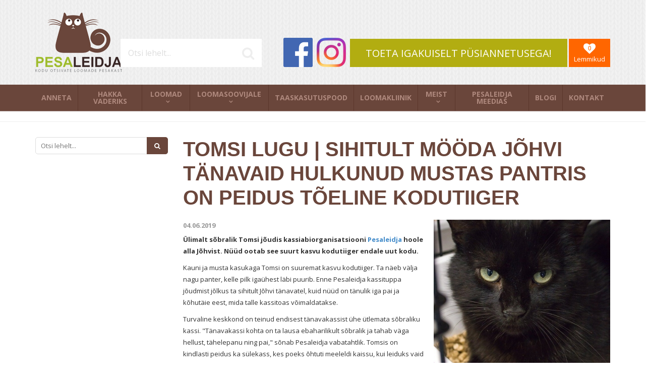

--- FILE ---
content_type: text/html; charset=UTF-8
request_url: https://www.pesaleidja.ee/uudised/tomsi-lugu-sihitult-mooda-johvi-tanavaid-hulkunud-mustas-pantris-on-peidus-toeline-kodutiiger/id/190
body_size: 6951
content:
<!DOCTYPE html>
<html lang="et" xml:lang="et" xmlns="http://www.w3.org/1999/xhtml">

<head>	
	
    <!-- Google tag (gtag.js) -->
    <script async src="https://www.googletagmanager.com/gtag/js?id=G-VHZX8GLR8S"></script>
    <script>
      window.dataLayer = window.dataLayer || [];
      function gtag(){dataLayer.push(arguments);}
      gtag('js', new Date());
    
      gtag('config', 'G-VHZX8GLR8S');
    </script>
    
    <meta charset="UTF-8" />
	<meta name="viewport" content="width=device-width, initial-scale=1, maximum-scale=1" />
	<meta name="google-site-verification" content="7sjLXDzjt7NHNE7JFUO3kwSuuQ4NXD7i2yPY5sm1-H4" />
			
  	<title>Tomsi lugu | sihitult mööda Jõhvi tänavaid hulkunud mustas pantris on peidus tõeline kodutiiger - Pesaleidja MTÜ</title>
		
	
	<script type="text/javascript">
		var WWW_URL = 'https://www.pesaleidja.ee/';
		var REL_WWW_URL = '/';
	</script>
	
	<link rel="stylesheet" href="//ajax.googleapis.com/ajax/libs/jqueryui/1.9.2/themes/south-street/jquery-ui.css">
<link rel="stylesheet" href="//fonts.googleapis.com/css?family=Open+Sans:400,600,700,300|Lato:300,400,700">
<link rel="stylesheet" href="//maxcdn.bootstrapcdn.com/font-awesome/4.3.0/css/font-awesome.min.css">
<link rel="stylesheet" href="/manager/css/lytebox.css?t=1516898331">
<link rel="stylesheet" href="/assets/touchbox/css/touchbox.css?t=1516925402">
<link rel="stylesheet" href="/assets/bootstrap/css/bootstrap.min.css?t=1516925354">
<link rel="stylesheet" href="/css/messages.css?t=1516924940">
<link rel="stylesheet" href="/css/menu.css?t=1516924939">
<link rel="stylesheet" href="/template/css/style.css?t=1729530767">
<link rel="stylesheet" href="/template/css/responsive.css?t=1675800595">
<link rel="stylesheet" href="/css/news.css?t=1516924940">
<link rel="stylesheet" href="/css/content.blocks.css?t=1516924937">
<script src="/js/es6-shim.min.js?t=1516898406"></script>
<script src="//ajax.googleapis.com/ajax/libs/jquery/1.11.2/jquery.min.js"></script>
<script src="//ajax.googleapis.com/ajax/libs/jqueryui/1.9.2/jquery-ui.min.js"></script>
<script src="/manager/js/lytebox.js?t=1516898367"></script>
<script src="/js/translator.js?t=1516898414"></script>
<script src="/js/lazyload.js?t=1571952963"></script>
<script src="/js/menu.js?t=1516898412"></script>
<script src="/js/general.js?t=1516898408"></script>
<script src="/assets/touchbox/js/touchbox.js?t=1632168539"></script>
<script src="/assets/bootstrap/js/bootstrap.min.js?t=1516925360"></script>

	<!-- Facebook Pixel Code -->
    <script>!function(f,b,e,v,n,t,s){if(f.fbq)return;n=f.fbq=function(){n.callMethod?n.callMethod.apply(n,arguments):n.queue.push(arguments)};if(!f._fbq)f._fbq=n;n.push=n;n.loaded=!0;n.version='2.0';n.queue=[];t=b.createElement(e);t.async=!0;t.src=v;s=b.getElementsByTagName(e)[0];s.parentNode.insertBefore(t,s)}(window,document,'script','https://connect.facebook.net/en_US/fbevents.js');fbq('init', '675896622922043'); fbq('track', 'PageView');</script><noscript><img height="1" width="1" src="https://www.facebook.com/tr?id=675896622922043&ev=PageView&noscript=1"/></noscript>
    <!-- End Facebook Pixel Code -->
    
 </head>


<body id="page-uudised" class="sidebar_off">


<div id="page">
		<div id="header" class="visible-md visible-lg">		
		<div class="container">
			
			<a class="logo" href="/"></a>
			
						
			<div class="group-2">
			
				<form method="post" action="" onsubmit="return submitSearch(this);" class="search_form">
	
	<div class="search-box">
							
		<input type="text" name="search" class="search" placeholder="Otsi lehelt..." value="" maxlength="40" />
		
		<button class="searchsubmit">
			<i class="fa fa-search"></i>
		</button>
		
	</div>
	
</form>				
				<div class="social">
	<a class="social-icon facebook" href="https://www.facebook.com/pesaleidja" target="_blank"></a>
	<a class="social-icon instagram" href="https://www.instagram.com/pesaleidja/" target="_blank"></a>
</div>				
				<a href="/anneta" class="donate btn btn-success">TOETA IGAKUISELT PÜSIANNETUSEGA!</a>
			
				<a class="favorites" href="/loomad/mode/favorites">
					<i class="fa fa-heart"><span class="fav-count">0</span></i>
					<span>Lemmikud</span>
				</a>
				
			</div>			
			
		</div>	
	</div> 
			
		<div id="responsive-header" class="hidden-md hidden-lg">
		<div class="container">
			<a class="logo" href="/"></a>
            
            <div class="row">
                <div class="col-md-12">
                    <div class="social">
	<a class="social-icon facebook" href="https://www.facebook.com/pesaleidja" target="_blank"></a>
	<a class="social-icon instagram" href="https://www.instagram.com/pesaleidja/" target="_blank"></a>
</div>                </div>
            </div>
		</div>
	</div>
		
		
		
	
		<div id="nav">
		<div class="container">
			
	<div class="clearfix"></div>
	<div 
		id="menu" 
		class="menu-container normal  "
		data-title="Menüü"
		data-breakpoint="992"
		data-vertical="0"
		data-drop="1"
		data-menuline="0"
		>
    
        
	<div class="menu-line" style="display: none;"></div>	
	
    <div class="menu-bar" style="display: none;">
		
        									<a href="/cart" class="cart-button">
				<span>0</span>
				<i class="fa fa-shopping-cart"></i>
			</a>
				
		<a href="javascript:void(0);" class="menu-button">
			<span>Menüü</span>
			<i class="fa fa-navicon"></i>
		</a>
		
	</div>	
	
		

	<ul class="level-1 " style="display: none;">
		
				
			
			<li class=" ">
				
				<div class="item"> 
					<a href="/manager/../anneta/" >Anneta</a>
				</div>
				
								
			</li>
			
				
			
			<li class=" ">
				
				<div class="item"> 
					<a href="/manager/../hakka-vaderiks/" >Hakka vaderiks</a>
				</div>
				
								
			</li>
			
				
			
			<li class=" ">
				
				<div class="item"> 
					<a href="/manager/../loomad/" >Loomad</a>
				</div>
				
				

	<ul class="level-2 " style="">
		
				
			
			<li class=" ">
				
				<div class="item"> 
					<a href="/manager/../loomad/praegu-otsivad-kodu/" >Praegu otsivad kodu</a>
				</div>
				
				

	<ul class="level-3 " style="">
		
				
			
			<li class=" ">
				
				<div class="item"> 
					<a href="/manager/../loomad/vajavad-kiiresti-hoiu-voi-pariskodu/" >Vajavad kiiresti hoiu- või päriskodu</a>
				</div>
				
								
			</li>
			
				
			
			<li class=" ">
				
				<div class="item"> 
					<a href="/manager/../loomad/pesaleidja-kassitoas/" >Pesaleidja kassitoas</a>
				</div>
				
								
			</li>
			
				
			
			<li class=" ">
				
				<div class="item"> 
					<a href="/manager/../loomad/pesaleidja-hoiukodudes/" >Pesaleidja hoiukodudes</a>
				</div>
				
								
			</li>
			
				
	</ul>

				
			</li>
			
				
			
			<li class=" ">
				
				<div class="item"> 
					<a href="/manager/../loomad/eraisikute-kuulutused/" >Eraisikute kuulutused</a>
				</div>
				
								
			</li>
			
				
			
			<li class=" ">
				
				<div class="item"> 
					<a href="/manager/../loomad/kodu-leidnud-loomad/" >Kodu leidnud loomad</a>
				</div>
				
								
			</li>
			
				
			
			<li class=" ">
				
				<div class="item"> 
					<a href="/manager/../loomad/kadunud-loomad/" >Kadunud loomad</a>
				</div>
				
								
			</li>
			
				
	</ul>

				
			</li>
			
				
			
			<li class=" ">
				
				<div class="item"> 
					<a href="/manager/../looma-votmise-tingimused/" >Loomasoovijale</a>
				</div>
				
				

	<ul class="level-2 " style="">
		
				
			
			<li class=" ">
				
				<div class="item"> 
					<a href="/manager/../looma-votmise-tingimused/" >Loomasoovija küsimustik ja tingimused</a>
				</div>
				
								
			</li>
			
				
	</ul>

				
			</li>
			
				
			
			<li class=" ">
				
				<div class="item"> 
					<a href="/manager/../taaskasutuspood/" >Taaskasutuspood</a>
				</div>
				
								
			</li>
			
				
			
			<li class=" ">
				
				<div class="item"> 
					<a href="/manager/../loomakliinik/" >Loomakliinik</a>
				</div>
				
								
			</li>
			
				
			
			<li class=" ">
				
				<div class="item"> 
					<a href="/manager/../meist/" >Meist</a>
				</div>
				
				

	<ul class="level-2 " style="">
		
				
			
			<li class=" ">
				
				<div class="item"> 
					<a href="/manager/../meist/" >Meist</a>
				</div>
				
								
			</li>
			
				
			
			<li class=" ">
				
				<div class="item"> 
					<a href="/manager/../annetuskastide-asukohad/" >Annetuskastide asukohad</a>
				</div>
				
								
			</li>
			
				
			
			<li class=" ">
				
				<div class="item"> 
					<a href="/manager/../meie-ajalugu/" >Meie ajalugu</a>
				</div>
				
								
			</li>
			
				
			
			<li class=" ">
				
				<div class="item"> 
					<a href="/manager/../hakka-vabatahtlikuks/" >Hakka vabatahtlikuks</a>
				</div>
				
								
			</li>
			
				
			
			<li class=" ">
				
				<div class="item"> 
					<a href="/manager/../pesaleidja-hoiukodud/" >Hakka hoiukoduks</a>
				</div>
				
								
			</li>
			
				
			
			<li class=" ">
				
				<div class="item"> 
					<a href="/manager/../pesaleidja-raamatusobrad/" >Pesaleidja raamatusõbrad</a>
				</div>
				
								
			</li>
			
				
			
			<li class=" ">
				
				<div class="item"> 
					<a href="/manager/../privaatsuspoliitika/" >Privaatsuspoliitika</a>
				</div>
				
								
			</li>
			
				
	</ul>

				
			</li>
			
				
			
			<li class=" ">
				
				<div class="item"> 
					<a href="/manager/../uudised/" >Pesaleidja meedias</a>
				</div>
				
								
			</li>
			
				
			
			<li class=" ">
				
				<div class="item"> 
					<a href="http://pesaleidja.blogspot.com.ee" >Blogi</a>
				</div>
				
								
			</li>
			
				
			
			<li class=" ">
				
				<div class="item"> 
					<a href="/manager/../kontakt/" >Kontakt</a>
				</div>
				
								
			</li>
			
				
	</ul>

	</div>
	<div class="clearfix"></div>
		</div>
	</div>
	
	<div id="cart-widget-container" style="display: block;">
		<div class="container">
			<div id="cart-widget">
							</div>
		</div>
	</div>
		
		
	<div id="responsive-search" class="hidden-md hidden-lg">
		<div class="container">
			<form method="post" action="" onsubmit="return submitSearch(this);" class="search_form">
	
	<div class="search-box">
							
		<input type="text" name="search" class="search" placeholder="Otsi lehelt..." value="" maxlength="40" />
		
		<button class="searchsubmit">
			<i class="fa fa-search"></i>
		</button>
		
	</div>
	
</form>		</div>
	</div>
	
		
	
		<div id="main">		
		
		<div class="container">
	
	<div class="row">
		
        <div class="col-md-3">
			<div id="sidebar" class="sidebar">

	<div class="visible-md visible-lg">
		<form method="post" action="" onsubmit="return submitSearch(this);" class="search_form">
	
	<div class="search-box">
							
		<input type="text" name="search" class="search" placeholder="Otsi lehelt..." value="" maxlength="40" />
		
		<button class="searchsubmit">
			<i class="fa fa-search"></i>
		</button>
		
	</div>
	
</form>
			</div>
					
	    
    
</div>		</div>
        
		<div class="col-md-9">
			<div id="content-area" class="content-area">
	
	<div id="content">
	
		<h1 id="content-title">Tomsi lugu | sihitult mööda Jõhvi tänavaid hulkunud mustas pantris on peidus tõeline kodutiiger</h1>
	
            
        <div class="wrap"><div class="page-content" ></div>
<div class="module-content" ><div id="news-details">			

	<div class="image"><a href="https://www.pesaleidja.ee/files/news/large/large_tomsi.jpg" target="_blank" rel="lytebox" title="Tomsi lugu | sihitult mööda Jõhvi tänavaid hulkunud mustas pantris on peidus tõeline kodutiiger" ><img src="https://www.pesaleidja.ee/files/news/medium/medium_tomsi.jpg" alt="Tomsi lugu | sihitult mööda Jõhvi tänavaid hulkunud mustas pantris on peidus tõeline kodutiiger" border="0" title=""  /></a></div>
	<span class="date">
		04.06.2019	</span>

	<div class="news-content">
		<p><strong>&Uuml;limalt s&otilde;bralik Tomsi j&otilde;udis kassiabiorganisatsiooni&nbsp;<a href="http://www.delfi.ee/teemalehed/pesaleidja" target="_blank" title="Pesaleidja">Pesaleidja</a>&nbsp;hoole alla J&otilde;hvist. N&uuml;&uuml;d ootab see suurt kasvu kodutiiger endale uut kodu.</strong></p>

<p>Kauni ja musta kasukaga Tomsi on suuremat kasvu kodutiiger. Ta n&auml;eb v&auml;lja nagu panter, kelle pilk iga&uuml;hest l&auml;bi puurib. Enne Pesaleidja kassituppa j&otilde;udmist j&otilde;lkus ta sihitult J&otilde;hvi t&auml;navatel, kuid n&uuml;&uuml;d on t&auml;nulik iga pai ja k&otilde;hut&auml;ie eest, mida talle kassitoas v&otilde;imaldatakse.</p>

<p>Turvaline keskkond on teinud endisest t&auml;navakassist &uuml;he &uuml;tlemata s&otilde;braliku kassi. &quot;T&auml;navakassi kohta on ta lausa ebaharilikult s&otilde;bralik ja tahab v&auml;ga hellust, t&auml;helepanu ning pai,&quot; s&otilde;nab Pesaleidja vabatahtlik. Tomsis on kindlasti peidus ka s&uuml;lekass, kes poeks &otilde;htuti meeleldi kaissu, kui leiduks vaid inimene, kes talle seda v&otilde;imaldaks.</p>

<p>Kahjuks elab Tomsi hetkel Pesaleidja suures kassitoas. Seal ei saa ta nii palju t&auml;helepanu ja hellust, kui ta vajab, mist&otilde;ttu on vabatahtlikud mures ja loodavad kassih&auml;rrale kiiremas korras uue kodu leida. Tomsi otsib p&auml;ris oma inimest, kes teda kunagi enam ei h&uuml;lga!</p>

<p>Praegu aga on Tomsi h&auml;das ka nohuga. Pesaleidja vabatahtlikud ravivad seda, kuid kardavad, et stressi ja ebapiisava l&auml;heduse t&otilde;ttu on see muutumas krooniliseks ja ainus ravi oleks stressivaba elu p&auml;ris oma kodus. Kuid kus see kodu on?</p>

<p>Tomsi on kastreeritud ja kiibistatud ning saab varsti ka vaktsineeritud, kui tervis seda lubab. Kui sina saad Tomsit aidata, siis t&auml;ida kodusoovija ankeet&nbsp;<a href="https://www.pesaleidja.ee/loomasoovija-kusimustik/?animal_id=22272811" target="_blank">SIIN</a>&nbsp;v&otilde;i jaga kiisu muret ka oma s&otilde;braga.</p>

<p>Aitame Tomsi &uuml;heskoos koju!</p>
	</div>				
</div><!-- /#news-details --></div>
</div>
        
        
    </div>
    
</div>		</div>			
		
	</div>
	
</div>		
				
		<div class="container">
			
						
		</div>
		
	</div>
	
</div><!-- /#page -->

<div id="footer">		
	<div class="container">
		
				
        <div class="row">
			<div class="col-md-4">
				<h3 class="block-title">Annetusinfo</h3>
				<p><strong>SELLEKS, ET P&Auml;&Auml;STA ROHKEM&nbsp;KODUTUID&nbsp;LOOMI, ON MEIL TARVIS SINU ABI.</strong></p>

<p>Pesaleidja&nbsp;on&nbsp;ainus&nbsp;loomade&nbsp;varjupaik Eestis,&nbsp;mis on iga-aastaselt&nbsp;s&otilde;ltumatu&nbsp;revidendi poolt&nbsp;kontrollitud. Selle tulemusena saavad annetajad&nbsp;olla kindlad, et&nbsp;raha&nbsp;kasutatakse vaid selleks etten&auml;htud viisil,&nbsp;p&otilde;hikirjaj&auml;rgselt ja 100%-liselt kodutute loomade abistamiseks&nbsp;</p>

<p>Pesale<span open="">idja MT&Uuml;-l</span><span open="">e annetades saavad eraisikud tuludeklaratsiooni esitades tulumaksu tagasi. Ettev&otilde;tted saavad meile annetada tulumaksuvabalt.</span></p>

<p>P&uuml;siannetuse v&otilde;i &uuml;hekordse annetuse saad teha kodulehel olevate pangalinkide abil&nbsp;<a href="https://www.pesaleidja.ee/anneta/" target="_blank">https://www.pesaleidja.ee/anneta/</a>.</p>

<p>&Uuml;hekordset annetust saad teha helistades Pesaleidja MT&Uuml; annetustelefonile:</p>

<p><a href="tel:900 0950">900 0950</a>&nbsp;- k&otilde;ne hind 50 &euro;<br />
<a href="tel:900 0915">900 9025</a>&nbsp;- k&otilde;ne hind 25 &euro;<br />
<a href="tel:900 0915">900 0915</a>&nbsp;- k&otilde;ne hind 15 &euro;<br />
<a href="tel:900 0905">900 0905</a>&nbsp;- k&otilde;ne hind 5 &euro;</p>

<p>NB! Palun kuula &auml;ra kogu tervitustekst, muidu annetust ei toimu!</p>

<p>P&uuml;siannetuse v&otilde;i &uuml;hekordse annetuse saad teha Pesaleidja MT&Uuml; kontodele:</p>

<p>EE647700771001866844 LHV Pank<br />
EE102200221063071211 Swedbank<br />
EE941010220247756220 SEB Pank<br />
EE404204278613732108 Coop Pank<br />
EE351700017003105966 Luminor Bank<br />
<br />
Vaderite jaoks on meil eraldi Pesaleidja MT&Uuml; kontod:<br />
EE807700771004151682&nbsp;LHV Pank<br />
EE482200221070626536&nbsp;Swedbank<br />
EE171010220284164228&nbsp;SEB Pank</p>

<p>Pesaleidja MT&Uuml; &uuml;hekordseid makseid vahendab Maksekeskus AS.</p>

<p>P&uuml;siannetus l&auml;bi mTasku:</p>

<p><img alt="" src="/files/filemanager/images/mtasku_logo_icon_no%2520background.png" style="width: 60px; height: 60px;" />&nbsp; &nbsp;<img alt="" src="/files/filemanager/images/Pesaleidja_CHARITY_Pesaleidja_charity.svg" style="width: 60px; height: 60px;" /></p>

<p>&Uuml;hekordne annetus l&auml;bi mTasku:</p>

<p><img alt="" src="/files/filemanager/images/mtasku_logo_icon_no%2520background.png" style="width: 60px; height: 60px;" />&nbsp; &nbsp;<img alt="" src="/files/filemanager/images/Pesaleidja_CHARITY_Pesaleidja_info.svg" style="width: 60px; height: 60px;" /></p>

<p>Anneta l&auml;bi PayPali:<br />
Pesaleidja MT&Uuml; paypal@pesaleidja.ee</p>

<p>Anneta l&auml;bi Wise:<br />
Pesaleidja MT&Uuml;&nbsp;BE31967004558255</p>

<p>Anneta v&auml;lismaalt:<br />
LHV Pank AS<br />
Tartu mnt 2, 10145 Tallinn<br />
EE647700771001866844<br />
SWIFT/BIC: LHVBEE22</p>

<p>Pesaleidja MT&Uuml; ei v&otilde;ta vastu sularaha, <span lang="EN-GB" style="font-style: normal; font-size: 10pt; font-family: Arial, sans-serif;">meie varjupaigas ja hoiukodudes saab loovutustasu tasuda tehes &uuml;lekande Pesaleidja MT&Uuml; arveldusarvele EE647700771001866844 LHV Pangas</span>. Loovutustasu makstes palume selgituseks m&auml;rkida Arve kassi &quot;Nimi&quot; eest. Peale makse sooritamist palume n&auml;idata maksekorraldust looma loovutajale. Varjupaigas saab lisaks &uuml;lekandele tasuda ka maksekaardiga.</p>
				<div class="social">
	<a class="social-icon facebook" href="https://www.facebook.com/pesaleidja" target="_blank"></a>
	<a class="social-icon instagram" href="https://www.instagram.com/pesaleidja/" target="_blank"></a>
</div>			</div>
			<div class="col-md-4">
				<h3 class="block-title">Meie toetajad ja koostööpartnerid</h3>
				<p><a href="http://www.rewilo.ee" target="_blank"><img alt="" src="/files/filemanager/images/Maili_Signatuuri_(%C3%B5ige_suurus).jpg" style="width: 150px; height: 77px;" /></a><br />
<br />
Vabatahtlikud liikmed ja juhatuse liikmed Katrin Paala-Vainola ja Oliver Vainola ning nende raamatupidamisb&uuml;roo&nbsp;<a href="http://www.rewilo.ee" target="_blank"><strong>REWILO</strong></a>&nbsp;on Pesaleidja MT&Uuml; varjupaiga tegevust toetanud alates 2016. aastast enam kui 40 000 euroga.<br />
<br />
<a href="https://pesaleidjakliinik.ee" target="_blank"><img alt="" src="/files/filemanager/images/Pesaleidja_Loomakliinik_logo_RGB_l%C3%A4bipaistev_taust.png" style="width: 150px; height: 104px;" /></a><br />
<br />
<a href="https://pesaleidjakliinik.ee" target="_blank">Pesaleidja Loomakliinik</a> hoolitseb meie kiisude tervise eest. Pesaleidjast looma adopteerinud perele kehtib protseduuridele soodustus 15% ning Pesaleidjale lausa 50%.<br />
<br />
<a href="https://www.pellet.ee" target="_blank"><img alt="" src="/files/filemanager/images/graanul_invest_logo.jpg" style="width: 150px; height: 50px;" /></a><br />
<br />
Pesaleidja varjupaiga kiisudele annetab&nbsp;<a href="https://www.pellet.ee" target="_blank">Graanul Invest</a>&nbsp;iga kuu 1600 kg pelleteid, mis katab &auml;ra kogu meie pelletite vajaduse!<br />
<br />
<a href="https://bolt.eu" target="_blank"><img alt="" src="/files/filemanager/images/bolt-logo_on-green.png" style="width: 150px; height: 77px;" /></a></p>

<p>Pesaleidja kiisud s&otilde;idavad kliinikusse&nbsp;<a href="https://bolt.eu/" target="_blank">Boltiga</a>!<br />
<br />
<a href="https://www.villathai.ee/?gclid=CjwKCAjwx-CyBhAqEiwAeOcTdb42VFoX5eztsIeg-qW91gfCgT8gIF5f51ocNAtJg4PCfukr-JR5cxoCagkQAvD_BwE" target="_blank"><img alt="" src="/files/filemanager/images/Villa_Thai_Logo_2-01.png" style="width: 150px; height: 109px;" /></a>&nbsp; &nbsp; &nbsp; &nbsp;<a href="https://www.kringelkohvik.ee/" target="_blank"><img alt="" src="/files/filemanager/images/Kringel_logo.gif" style="width: 150px; height: 109px;" /></a>&nbsp;<br />
<br />
Pesaleidja kahejalgseid toidavad <a href="https://www.villathai.ee/?gclid=CjwKCAjwx-CyBhAqEiwAeOcTdb42VFoX5eztsIeg-qW91gfCgT8gIF5f51ocNAtJg4PCfukr-JR5cxoCagkQAvD_BwE" target="_blank">Restoran Villa Thai</a> ja <a href="https://www.kringelkohvik.ee/" target="_blank">Kohvik Kringel</a>.<br />
<br />
<img alt="" src="/files/filemanager/images/top-view-career-guidance-items-judges.jpg" style="width: 67px; height: 100px;" /><br />
<br />
Pesaleidjat n&otilde;ustab ja kaitseb tasuta juriidiliselt&nbsp;Maarika Kutser &Otilde;igusb&uuml;roo.<br />
<br />
<a href="https://www.metsagroup.com/et/serla/" target="_blank"><img alt="" src="/files/filemanager/images/Serla-logo-green-RGB.jpg" style="width: 150px; height: 67px;" /></a><br />
<br />
Meid toetab&nbsp;<a href="https://www.metsagroup.com/et/serla/" target="_blank">Serla</a>&nbsp;&ndash; nutikas valik!.<br />
<br />
<a href="https://avera.ee/" target="_blank"><img alt="" src="/files/filemanager/images/cropped-avera_sinine-1.png" style="width: 150px; height: 50px;" /></a><br />
<br />
Pesaleidja varjupaiga puhastusvahendite eest hoolitseb <a href="https://avera.ee/" target="_blank">Avera</a>!<br />
<br />
<a href="https://www.facebook.com/people/Mate-Logistics-Storage-Europe/61560459614028/" target="_blank"><img alt="" src="/files/filemanager/images/Mate_11.png" style="width: 100px; height: 100px;" /></a></p>

<p>Meie kiisude graanulid transpordib meile kohale <a href="https://www.facebook.com/people/Mate-Logistics-Storage-Europe/61560459614028/" target="_blank">Mate Logistics O&Uuml;</a>!<br />
<br />
<a href="https://aitaneestit.ee" target="_blank"><img alt="" src="/files/filemanager/images/Meid_toetab_AE-2.jpg" style="width: 150px; height: 50px;" /></a><br />
<br />
Pesaleidja kiisusid toetab ka <a href="https://aitaneestit.ee" target="_blank">Aitan Eestit MT&Uuml;</a>!<br />
<br />
<a href="https://ventpuhastus.ee/" target="_blank"><img alt="" src="/files/filemanager/images/Screenshot_2021-12-03_at_12.33.17.png" style="width: 150px; height: 50px;" /></a><br />
<br />
Ventilatsiooni kassitoas puhastab <a href="https://ventpuhastus.ee/" target="_blank">Lifa</a>!<br />
<br />
<a href="https://cv.ee" target="_blank"><img alt="" src="/files/filemanager/images/CV.ee_t%C3%B6%C3%B6portaal_tume.png" style="width: 118px; height: 50px;" /></a><br />
<br />
Pesaleidja otsib portaalis&nbsp;<a href="http://cv.ee" target="_blank">CV.ee</a>&nbsp;personali tasuta!<br />
<br />
<a href="http://www.cvkeskus.ee" target="_blank"><img alt="" src="/files/filemanager/images/20211213_logo2.png" style="width: 213px; height: 50px;" /></a><br />
<br />
Pesaleidja t&ouml;&ouml;pakkumised leiad Eesti suurimast t&ouml;&ouml;portaalist <a href="http://www.cvkeskus.ee" target="_blank">CVKeskus.ee</a>.<br />
<br />
<a href="https://www.facebook.com/LindleOu" target="_blank"><img alt="" src="/files/filemanager/images/Lindle_logo.jpg" style="width: 150px; height: 150px;" /></a><br />
<br />
Pesaleidja tublidele vabatahtlikele kingib <a href="https://www.facebook.com/LindleOu" target="_blank">Lindle</a> iga kuu tasuta massaaži.<br />
<br />
<a href="http://allsaare.eu/" target="_blank"><img alt="" src="/files/filemanager/images/Koerahotell.jpg" style="width: 150px; height: 100px;" /></a><br />
<br />
Pesaleidja kutsud elavad soodushinnaga <a href="http://allsaare.eu/" target="_blank">Allsaare</a> koertehotellis.<br />
<br />
<a href="http://www.kassitoit.ee/" target="_blank"><img alt="" src="/files/filemanager/images/2c_platinum-logo_black.jpg" style="width: 150px; height: 57px;" /></a><br />
<br />
Platinum&nbsp;toetab meie koju l&auml;inud kiisusid kingikotiga, mis sisaldab lisaks muule&nbsp;<a href="http://www.kassitoit.ee/" target="_blank">Platinum MeatCrisp t&auml;isv&auml;&auml;rtuslikku kuivtoitu</a>.</p>
			</div>
			<div class="col-md-4">
				
								
				<h3 class="block-title">Loomad</h3>
				
								
				<a href="/anneta" class="donate btn btn-success">TOETA IGAKUISELT PÜSIANNETUSEGA!</a>
				<h3 class="block-title"></h3>
			</div>
		</div>
	</div>	
</div>

<script>
		
	windowSizeInfo();	
	$(window).resize(function(){
		windowSizeInfo();
	});
	
	function windowSizeInfo()
	{
		var w = window.innerWidth;
		var screen_type;
		
		if(w >= 1200) { screen_type = 'lg'; }
		else if(w >= 992) { screen_type = 'md'; }
		else if(w >= 768) { screen_type = 'sm'; }
		else if(w >= 480) { screen_type = 'xs'; }
		else { screen_type = 'xxs'; }		
			
		$('body').removeClass('screen-lg screen-md screen-sm screen-xs screen-xxs').addClass('screen-' + screen_type);		
	}
    
    $(function() {
        window.addEventListener("load", function(event) {
            lazyload();
        });
    });
    
    var OSName = "Unknown OS";
    if (navigator.appVersion.indexOf("Win") != -1) OSName = "Windows";
    if (navigator.appVersion.indexOf("Mac") != -1) OSName = "MacOS";
    if (navigator.appVersion.indexOf("X11") != -1) OSName = "UNIX";
    if (navigator.appVersion.indexOf("Linux") != -1) OSName = "Linux";
    
    if(OSName == 'Linux' || OSName == 'MacOS') {
        $('a.social-icon.facebook').attr('href', 'https://www.facebook.com/pesaleidja');
        $('a.social-icon.instagram').attr('href', 'https://www.instagram.com/pesaleidja/');
    }
	
</script>

</body>

</html>

--- FILE ---
content_type: image/svg+xml
request_url: https://www.pesaleidja.ee/files/filemanager/images/Pesaleidja_CHARITY_Pesaleidja_charity.svg
body_size: 2014
content:
<?xml version="1.0" standalone="no"?>
<svg xmlns="http://www.w3.org/2000/svg" version="1.1" width="234" height="234">
	<!-- Created with https://api.qrserver.com (QR Code API, see goQR.me/api for information) -->
	<title>QR Code</title>
	<desc>mtasku://go/service/CHARITY_Pesaleidja/charity/redirectToDeployment</desc>
	<rect style="fill:rgb(255, 255, 255);fill-opacity:1" x="0" y="0" width="234" height="234" />
	<g id="elements">
		<path style="fill:rgb(0, 0, 0)" d="M 6,6 l 6,0 0,6 -6,0 z M 12,6 l 6,0 0,6 -6,0 z M 18,6 l 6,0 0,6 -6,0 z M 24,6 l 6,0 0,6 -6,0 z M 30,6 l 6,0 0,6 -6,0 z M 36,6 l 6,0 0,6 -6,0 z M 42,6 l 6,0 0,6 -6,0 z M 60,6 l 6,0 0,6 -6,0 z M 66,6 l 6,0 0,6 -6,0 z M 90,6 l 6,0 0,6 -6,0 z M 96,6 l 6,0 0,6 -6,0 z M 132,6 l 6,0 0,6 -6,0 z M 144,6 l 6,0 0,6 -6,0 z M 150,6 l 6,0 0,6 -6,0 z M 186,6 l 6,0 0,6 -6,0 z M 192,6 l 6,0 0,6 -6,0 z M 198,6 l 6,0 0,6 -6,0 z M 204,6 l 6,0 0,6 -6,0 z M 210,6 l 6,0 0,6 -6,0 z M 216,6 l 6,0 0,6 -6,0 z M 222,6 l 6,0 0,6 -6,0 z M 6,12 l 6,0 0,6 -6,0 z M 42,12 l 6,0 0,6 -6,0 z M 66,12 l 6,0 0,6 -6,0 z M 78,12 l 6,0 0,6 -6,0 z M 84,12 l 6,0 0,6 -6,0 z M 90,12 l 6,0 0,6 -6,0 z M 96,12 l 6,0 0,6 -6,0 z M 102,12 l 6,0 0,6 -6,0 z M 108,12 l 6,0 0,6 -6,0 z M 114,12 l 6,0 0,6 -6,0 z M 126,12 l 6,0 0,6 -6,0 z M 138,12 l 6,0 0,6 -6,0 z M 144,12 l 6,0 0,6 -6,0 z M 156,12 l 6,0 0,6 -6,0 z M 162,12 l 6,0 0,6 -6,0 z M 168,12 l 6,0 0,6 -6,0 z M 186,12 l 6,0 0,6 -6,0 z M 222,12 l 6,0 0,6 -6,0 z M 6,18 l 6,0 0,6 -6,0 z M 18,18 l 6,0 0,6 -6,0 z M 24,18 l 6,0 0,6 -6,0 z M 30,18 l 6,0 0,6 -6,0 z M 42,18 l 6,0 0,6 -6,0 z M 54,18 l 6,0 0,6 -6,0 z M 60,18 l 6,0 0,6 -6,0 z M 66,18 l 6,0 0,6 -6,0 z M 90,18 l 6,0 0,6 -6,0 z M 144,18 l 6,0 0,6 -6,0 z M 150,18 l 6,0 0,6 -6,0 z M 186,18 l 6,0 0,6 -6,0 z M 198,18 l 6,0 0,6 -6,0 z M 204,18 l 6,0 0,6 -6,0 z M 210,18 l 6,0 0,6 -6,0 z M 222,18 l 6,0 0,6 -6,0 z M 6,24 l 6,0 0,6 -6,0 z M 18,24 l 6,0 0,6 -6,0 z M 24,24 l 6,0 0,6 -6,0 z M 30,24 l 6,0 0,6 -6,0 z M 42,24 l 6,0 0,6 -6,0 z M 54,24 l 6,0 0,6 -6,0 z M 66,24 l 6,0 0,6 -6,0 z M 90,24 l 6,0 0,6 -6,0 z M 102,24 l 6,0 0,6 -6,0 z M 108,24 l 6,0 0,6 -6,0 z M 114,24 l 6,0 0,6 -6,0 z M 132,24 l 6,0 0,6 -6,0 z M 150,24 l 6,0 0,6 -6,0 z M 156,24 l 6,0 0,6 -6,0 z M 162,24 l 6,0 0,6 -6,0 z M 174,24 l 6,0 0,6 -6,0 z M 186,24 l 6,0 0,6 -6,0 z M 198,24 l 6,0 0,6 -6,0 z M 204,24 l 6,0 0,6 -6,0 z M 210,24 l 6,0 0,6 -6,0 z M 222,24 l 6,0 0,6 -6,0 z M 6,30 l 6,0 0,6 -6,0 z M 18,30 l 6,0 0,6 -6,0 z M 24,30 l 6,0 0,6 -6,0 z M 30,30 l 6,0 0,6 -6,0 z M 42,30 l 6,0 0,6 -6,0 z M 54,30 l 6,0 0,6 -6,0 z M 60,30 l 6,0 0,6 -6,0 z M 66,30 l 6,0 0,6 -6,0 z M 72,30 l 6,0 0,6 -6,0 z M 90,30 l 6,0 0,6 -6,0 z M 96,30 l 6,0 0,6 -6,0 z M 102,30 l 6,0 0,6 -6,0 z M 108,30 l 6,0 0,6 -6,0 z M 114,30 l 6,0 0,6 -6,0 z M 120,30 l 6,0 0,6 -6,0 z M 126,30 l 6,0 0,6 -6,0 z M 132,30 l 6,0 0,6 -6,0 z M 138,30 l 6,0 0,6 -6,0 z M 174,30 l 6,0 0,6 -6,0 z M 186,30 l 6,0 0,6 -6,0 z M 198,30 l 6,0 0,6 -6,0 z M 204,30 l 6,0 0,6 -6,0 z M 210,30 l 6,0 0,6 -6,0 z M 222,30 l 6,0 0,6 -6,0 z M 6,36 l 6,0 0,6 -6,0 z M 42,36 l 6,0 0,6 -6,0 z M 54,36 l 6,0 0,6 -6,0 z M 60,36 l 6,0 0,6 -6,0 z M 72,36 l 6,0 0,6 -6,0 z M 90,36 l 6,0 0,6 -6,0 z M 96,36 l 6,0 0,6 -6,0 z M 102,36 l 6,0 0,6 -6,0 z M 108,36 l 6,0 0,6 -6,0 z M 126,36 l 6,0 0,6 -6,0 z M 132,36 l 6,0 0,6 -6,0 z M 156,36 l 6,0 0,6 -6,0 z M 168,36 l 6,0 0,6 -6,0 z M 186,36 l 6,0 0,6 -6,0 z M 222,36 l 6,0 0,6 -6,0 z M 6,42 l 6,0 0,6 -6,0 z M 12,42 l 6,0 0,6 -6,0 z M 18,42 l 6,0 0,6 -6,0 z M 24,42 l 6,0 0,6 -6,0 z M 30,42 l 6,0 0,6 -6,0 z M 36,42 l 6,0 0,6 -6,0 z M 42,42 l 6,0 0,6 -6,0 z M 54,42 l 6,0 0,6 -6,0 z M 66,42 l 6,0 0,6 -6,0 z M 78,42 l 6,0 0,6 -6,0 z M 90,42 l 6,0 0,6 -6,0 z M 102,42 l 6,0 0,6 -6,0 z M 114,42 l 6,0 0,6 -6,0 z M 126,42 l 6,0 0,6 -6,0 z M 138,42 l 6,0 0,6 -6,0 z M 150,42 l 6,0 0,6 -6,0 z M 162,42 l 6,0 0,6 -6,0 z M 174,42 l 6,0 0,6 -6,0 z M 186,42 l 6,0 0,6 -6,0 z M 192,42 l 6,0 0,6 -6,0 z M 198,42 l 6,0 0,6 -6,0 z M 204,42 l 6,0 0,6 -6,0 z M 210,42 l 6,0 0,6 -6,0 z M 216,42 l 6,0 0,6 -6,0 z M 222,42 l 6,0 0,6 -6,0 z M 54,48 l 6,0 0,6 -6,0 z M 90,48 l 6,0 0,6 -6,0 z M 108,48 l 6,0 0,6 -6,0 z M 114,48 l 6,0 0,6 -6,0 z M 120,48 l 6,0 0,6 -6,0 z M 132,48 l 6,0 0,6 -6,0 z M 144,48 l 6,0 0,6 -6,0 z M 150,48 l 6,0 0,6 -6,0 z M 162,48 l 6,0 0,6 -6,0 z M 6,54 l 6,0 0,6 -6,0 z M 18,54 l 6,0 0,6 -6,0 z M 24,54 l 6,0 0,6 -6,0 z M 30,54 l 6,0 0,6 -6,0 z M 36,54 l 6,0 0,6 -6,0 z M 42,54 l 6,0 0,6 -6,0 z M 66,54 l 6,0 0,6 -6,0 z M 78,54 l 6,0 0,6 -6,0 z M 84,54 l 6,0 0,6 -6,0 z M 96,54 l 6,0 0,6 -6,0 z M 102,54 l 6,0 0,6 -6,0 z M 120,54 l 6,0 0,6 -6,0 z M 132,54 l 6,0 0,6 -6,0 z M 156,54 l 6,0 0,6 -6,0 z M 168,54 l 6,0 0,6 -6,0 z M 174,54 l 6,0 0,6 -6,0 z M 186,54 l 6,0 0,6 -6,0 z M 192,54 l 6,0 0,6 -6,0 z M 198,54 l 6,0 0,6 -6,0 z M 204,54 l 6,0 0,6 -6,0 z M 210,54 l 6,0 0,6 -6,0 z M 30,60 l 6,0 0,6 -6,0 z M 48,60 l 6,0 0,6 -6,0 z M 60,60 l 6,0 0,6 -6,0 z M 66,60 l 6,0 0,6 -6,0 z M 96,60 l 6,0 0,6 -6,0 z M 108,60 l 6,0 0,6 -6,0 z M 114,60 l 6,0 0,6 -6,0 z M 126,60 l 6,0 0,6 -6,0 z M 144,60 l 6,0 0,6 -6,0 z M 156,60 l 6,0 0,6 -6,0 z M 174,60 l 6,0 0,6 -6,0 z M 186,60 l 6,0 0,6 -6,0 z M 192,60 l 6,0 0,6 -6,0 z M 204,60 l 6,0 0,6 -6,0 z M 210,60 l 6,0 0,6 -6,0 z M 6,66 l 6,0 0,6 -6,0 z M 12,66 l 6,0 0,6 -6,0 z M 24,66 l 6,0 0,6 -6,0 z M 30,66 l 6,0 0,6 -6,0 z M 36,66 l 6,0 0,6 -6,0 z M 42,66 l 6,0 0,6 -6,0 z M 48,66 l 6,0 0,6 -6,0 z M 54,66 l 6,0 0,6 -6,0 z M 60,66 l 6,0 0,6 -6,0 z M 78,66 l 6,0 0,6 -6,0 z M 84,66 l 6,0 0,6 -6,0 z M 96,66 l 6,0 0,6 -6,0 z M 102,66 l 6,0 0,6 -6,0 z M 108,66 l 6,0 0,6 -6,0 z M 114,66 l 6,0 0,6 -6,0 z M 120,66 l 6,0 0,6 -6,0 z M 132,66 l 6,0 0,6 -6,0 z M 138,66 l 6,0 0,6 -6,0 z M 168,66 l 6,0 0,6 -6,0 z M 174,66 l 6,0 0,6 -6,0 z M 180,66 l 6,0 0,6 -6,0 z M 192,66 l 6,0 0,6 -6,0 z M 198,66 l 6,0 0,6 -6,0 z M 210,66 l 6,0 0,6 -6,0 z M 216,66 l 6,0 0,6 -6,0 z M 222,66 l 6,0 0,6 -6,0 z M 6,72 l 6,0 0,6 -6,0 z M 24,72 l 6,0 0,6 -6,0 z M 30,72 l 6,0 0,6 -6,0 z M 48,72 l 6,0 0,6 -6,0 z M 66,72 l 6,0 0,6 -6,0 z M 84,72 l 6,0 0,6 -6,0 z M 90,72 l 6,0 0,6 -6,0 z M 96,72 l 6,0 0,6 -6,0 z M 120,72 l 6,0 0,6 -6,0 z M 126,72 l 6,0 0,6 -6,0 z M 138,72 l 6,0 0,6 -6,0 z M 144,72 l 6,0 0,6 -6,0 z M 150,72 l 6,0 0,6 -6,0 z M 162,72 l 6,0 0,6 -6,0 z M 180,72 l 6,0 0,6 -6,0 z M 204,72 l 6,0 0,6 -6,0 z M 210,72 l 6,0 0,6 -6,0 z M 222,72 l 6,0 0,6 -6,0 z M 12,78 l 6,0 0,6 -6,0 z M 36,78 l 6,0 0,6 -6,0 z M 42,78 l 6,0 0,6 -6,0 z M 66,78 l 6,0 0,6 -6,0 z M 78,78 l 6,0 0,6 -6,0 z M 96,78 l 6,0 0,6 -6,0 z M 120,78 l 6,0 0,6 -6,0 z M 144,78 l 6,0 0,6 -6,0 z M 156,78 l 6,0 0,6 -6,0 z M 162,78 l 6,0 0,6 -6,0 z M 168,78 l 6,0 0,6 -6,0 z M 174,78 l 6,0 0,6 -6,0 z M 180,78 l 6,0 0,6 -6,0 z M 186,78 l 6,0 0,6 -6,0 z M 198,78 l 6,0 0,6 -6,0 z M 204,78 l 6,0 0,6 -6,0 z M 210,78 l 6,0 0,6 -6,0 z M 216,78 l 6,0 0,6 -6,0 z M 222,78 l 6,0 0,6 -6,0 z M 18,84 l 6,0 0,6 -6,0 z M 24,84 l 6,0 0,6 -6,0 z M 30,84 l 6,0 0,6 -6,0 z M 48,84 l 6,0 0,6 -6,0 z M 60,84 l 6,0 0,6 -6,0 z M 78,84 l 6,0 0,6 -6,0 z M 90,84 l 6,0 0,6 -6,0 z M 96,84 l 6,0 0,6 -6,0 z M 102,84 l 6,0 0,6 -6,0 z M 114,84 l 6,0 0,6 -6,0 z M 144,84 l 6,0 0,6 -6,0 z M 156,84 l 6,0 0,6 -6,0 z M 174,84 l 6,0 0,6 -6,0 z M 204,84 l 6,0 0,6 -6,0 z M 222,84 l 6,0 0,6 -6,0 z M 6,90 l 6,0 0,6 -6,0 z M 30,90 l 6,0 0,6 -6,0 z M 36,90 l 6,0 0,6 -6,0 z M 42,90 l 6,0 0,6 -6,0 z M 60,90 l 6,0 0,6 -6,0 z M 90,90 l 6,0 0,6 -6,0 z M 96,90 l 6,0 0,6 -6,0 z M 102,90 l 6,0 0,6 -6,0 z M 114,90 l 6,0 0,6 -6,0 z M 126,90 l 6,0 0,6 -6,0 z M 138,90 l 6,0 0,6 -6,0 z M 144,90 l 6,0 0,6 -6,0 z M 150,90 l 6,0 0,6 -6,0 z M 156,90 l 6,0 0,6 -6,0 z M 168,90 l 6,0 0,6 -6,0 z M 174,90 l 6,0 0,6 -6,0 z M 192,90 l 6,0 0,6 -6,0 z M 198,90 l 6,0 0,6 -6,0 z M 216,90 l 6,0 0,6 -6,0 z M 222,90 l 6,0 0,6 -6,0 z M 6,96 l 6,0 0,6 -6,0 z M 24,96 l 6,0 0,6 -6,0 z M 36,96 l 6,0 0,6 -6,0 z M 48,96 l 6,0 0,6 -6,0 z M 84,96 l 6,0 0,6 -6,0 z M 120,96 l 6,0 0,6 -6,0 z M 150,96 l 6,0 0,6 -6,0 z M 156,96 l 6,0 0,6 -6,0 z M 162,96 l 6,0 0,6 -6,0 z M 168,96 l 6,0 0,6 -6,0 z M 174,96 l 6,0 0,6 -6,0 z M 180,96 l 6,0 0,6 -6,0 z M 192,96 l 6,0 0,6 -6,0 z M 198,96 l 6,0 0,6 -6,0 z M 216,96 l 6,0 0,6 -6,0 z M 6,102 l 6,0 0,6 -6,0 z M 30,102 l 6,0 0,6 -6,0 z M 36,102 l 6,0 0,6 -6,0 z M 42,102 l 6,0 0,6 -6,0 z M 54,102 l 6,0 0,6 -6,0 z M 60,102 l 6,0 0,6 -6,0 z M 72,102 l 6,0 0,6 -6,0 z M 78,102 l 6,0 0,6 -6,0 z M 84,102 l 6,0 0,6 -6,0 z M 90,102 l 6,0 0,6 -6,0 z M 114,102 l 6,0 0,6 -6,0 z M 120,102 l 6,0 0,6 -6,0 z M 126,102 l 6,0 0,6 -6,0 z M 132,102 l 6,0 0,6 -6,0 z M 138,102 l 6,0 0,6 -6,0 z M 150,102 l 6,0 0,6 -6,0 z M 168,102 l 6,0 0,6 -6,0 z M 198,102 l 6,0 0,6 -6,0 z M 210,102 l 6,0 0,6 -6,0 z M 222,102 l 6,0 0,6 -6,0 z M 18,108 l 6,0 0,6 -6,0 z M 24,108 l 6,0 0,6 -6,0 z M 36,108 l 6,0 0,6 -6,0 z M 48,108 l 6,0 0,6 -6,0 z M 54,108 l 6,0 0,6 -6,0 z M 60,108 l 6,0 0,6 -6,0 z M 66,108 l 6,0 0,6 -6,0 z M 72,108 l 6,0 0,6 -6,0 z M 78,108 l 6,0 0,6 -6,0 z M 90,108 l 6,0 0,6 -6,0 z M 96,108 l 6,0 0,6 -6,0 z M 102,108 l 6,0 0,6 -6,0 z M 108,108 l 6,0 0,6 -6,0 z M 132,108 l 6,0 0,6 -6,0 z M 144,108 l 6,0 0,6 -6,0 z M 150,108 l 6,0 0,6 -6,0 z M 180,108 l 6,0 0,6 -6,0 z M 186,108 l 6,0 0,6 -6,0 z M 204,108 l 6,0 0,6 -6,0 z M 216,108 l 6,0 0,6 -6,0 z M 24,114 l 6,0 0,6 -6,0 z M 30,114 l 6,0 0,6 -6,0 z M 42,114 l 6,0 0,6 -6,0 z M 54,114 l 6,0 0,6 -6,0 z M 60,114 l 6,0 0,6 -6,0 z M 108,114 l 6,0 0,6 -6,0 z M 114,114 l 6,0 0,6 -6,0 z M 126,114 l 6,0 0,6 -6,0 z M 132,114 l 6,0 0,6 -6,0 z M 156,114 l 6,0 0,6 -6,0 z M 180,114 l 6,0 0,6 -6,0 z M 186,114 l 6,0 0,6 -6,0 z M 192,114 l 6,0 0,6 -6,0 z M 198,114 l 6,0 0,6 -6,0 z M 210,114 l 6,0 0,6 -6,0 z M 216,114 l 6,0 0,6 -6,0 z M 222,114 l 6,0 0,6 -6,0 z M 6,120 l 6,0 0,6 -6,0 z M 24,120 l 6,0 0,6 -6,0 z M 36,120 l 6,0 0,6 -6,0 z M 72,120 l 6,0 0,6 -6,0 z M 90,120 l 6,0 0,6 -6,0 z M 102,120 l 6,0 0,6 -6,0 z M 132,120 l 6,0 0,6 -6,0 z M 138,120 l 6,0 0,6 -6,0 z M 144,120 l 6,0 0,6 -6,0 z M 150,120 l 6,0 0,6 -6,0 z M 162,120 l 6,0 0,6 -6,0 z M 180,120 l 6,0 0,6 -6,0 z M 198,120 l 6,0 0,6 -6,0 z M 210,120 l 6,0 0,6 -6,0 z M 216,120 l 6,0 0,6 -6,0 z M 222,120 l 6,0 0,6 -6,0 z M 30,126 l 6,0 0,6 -6,0 z M 36,126 l 6,0 0,6 -6,0 z M 42,126 l 6,0 0,6 -6,0 z M 54,126 l 6,0 0,6 -6,0 z M 78,126 l 6,0 0,6 -6,0 z M 90,126 l 6,0 0,6 -6,0 z M 102,126 l 6,0 0,6 -6,0 z M 108,126 l 6,0 0,6 -6,0 z M 114,126 l 6,0 0,6 -6,0 z M 126,126 l 6,0 0,6 -6,0 z M 132,126 l 6,0 0,6 -6,0 z M 138,126 l 6,0 0,6 -6,0 z M 144,126 l 6,0 0,6 -6,0 z M 150,126 l 6,0 0,6 -6,0 z M 156,126 l 6,0 0,6 -6,0 z M 162,126 l 6,0 0,6 -6,0 z M 168,126 l 6,0 0,6 -6,0 z M 180,126 l 6,0 0,6 -6,0 z M 186,126 l 6,0 0,6 -6,0 z M 198,126 l 6,0 0,6 -6,0 z M 204,126 l 6,0 0,6 -6,0 z M 216,126 l 6,0 0,6 -6,0 z M 12,132 l 6,0 0,6 -6,0 z M 18,132 l 6,0 0,6 -6,0 z M 24,132 l 6,0 0,6 -6,0 z M 30,132 l 6,0 0,6 -6,0 z M 48,132 l 6,0 0,6 -6,0 z M 54,132 l 6,0 0,6 -6,0 z M 60,132 l 6,0 0,6 -6,0 z M 66,132 l 6,0 0,6 -6,0 z M 72,132 l 6,0 0,6 -6,0 z M 90,132 l 6,0 0,6 -6,0 z M 96,132 l 6,0 0,6 -6,0 z M 108,132 l 6,0 0,6 -6,0 z M 114,132 l 6,0 0,6 -6,0 z M 132,132 l 6,0 0,6 -6,0 z M 144,132 l 6,0 0,6 -6,0 z M 174,132 l 6,0 0,6 -6,0 z M 204,132 l 6,0 0,6 -6,0 z M 216,132 l 6,0 0,6 -6,0 z M 222,132 l 6,0 0,6 -6,0 z M 6,138 l 6,0 0,6 -6,0 z M 12,138 l 6,0 0,6 -6,0 z M 18,138 l 6,0 0,6 -6,0 z M 42,138 l 6,0 0,6 -6,0 z M 48,138 l 6,0 0,6 -6,0 z M 54,138 l 6,0 0,6 -6,0 z M 66,138 l 6,0 0,6 -6,0 z M 72,138 l 6,0 0,6 -6,0 z M 78,138 l 6,0 0,6 -6,0 z M 90,138 l 6,0 0,6 -6,0 z M 96,138 l 6,0 0,6 -6,0 z M 102,138 l 6,0 0,6 -6,0 z M 108,138 l 6,0 0,6 -6,0 z M 120,138 l 6,0 0,6 -6,0 z M 126,138 l 6,0 0,6 -6,0 z M 132,138 l 6,0 0,6 -6,0 z M 156,138 l 6,0 0,6 -6,0 z M 168,138 l 6,0 0,6 -6,0 z M 174,138 l 6,0 0,6 -6,0 z M 186,138 l 6,0 0,6 -6,0 z M 198,138 l 6,0 0,6 -6,0 z M 210,138 l 6,0 0,6 -6,0 z M 6,144 l 6,0 0,6 -6,0 z M 24,144 l 6,0 0,6 -6,0 z M 48,144 l 6,0 0,6 -6,0 z M 60,144 l 6,0 0,6 -6,0 z M 72,144 l 6,0 0,6 -6,0 z M 108,144 l 6,0 0,6 -6,0 z M 114,144 l 6,0 0,6 -6,0 z M 120,144 l 6,0 0,6 -6,0 z M 132,144 l 6,0 0,6 -6,0 z M 138,144 l 6,0 0,6 -6,0 z M 144,144 l 6,0 0,6 -6,0 z M 150,144 l 6,0 0,6 -6,0 z M 162,144 l 6,0 0,6 -6,0 z M 180,144 l 6,0 0,6 -6,0 z M 198,144 l 6,0 0,6 -6,0 z M 216,144 l 6,0 0,6 -6,0 z M 6,150 l 6,0 0,6 -6,0 z M 12,150 l 6,0 0,6 -6,0 z M 30,150 l 6,0 0,6 -6,0 z M 42,150 l 6,0 0,6 -6,0 z M 48,150 l 6,0 0,6 -6,0 z M 54,150 l 6,0 0,6 -6,0 z M 66,150 l 6,0 0,6 -6,0 z M 72,150 l 6,0 0,6 -6,0 z M 102,150 l 6,0 0,6 -6,0 z M 120,150 l 6,0 0,6 -6,0 z M 132,150 l 6,0 0,6 -6,0 z M 144,150 l 6,0 0,6 -6,0 z M 150,150 l 6,0 0,6 -6,0 z M 156,150 l 6,0 0,6 -6,0 z M 162,150 l 6,0 0,6 -6,0 z M 168,150 l 6,0 0,6 -6,0 z M 186,150 l 6,0 0,6 -6,0 z M 198,150 l 6,0 0,6 -6,0 z M 204,150 l 6,0 0,6 -6,0 z M 210,150 l 6,0 0,6 -6,0 z M 6,156 l 6,0 0,6 -6,0 z M 18,156 l 6,0 0,6 -6,0 z M 24,156 l 6,0 0,6 -6,0 z M 30,156 l 6,0 0,6 -6,0 z M 36,156 l 6,0 0,6 -6,0 z M 66,156 l 6,0 0,6 -6,0 z M 78,156 l 6,0 0,6 -6,0 z M 84,156 l 6,0 0,6 -6,0 z M 96,156 l 6,0 0,6 -6,0 z M 114,156 l 6,0 0,6 -6,0 z M 126,156 l 6,0 0,6 -6,0 z M 132,156 l 6,0 0,6 -6,0 z M 138,156 l 6,0 0,6 -6,0 z M 144,156 l 6,0 0,6 -6,0 z M 204,156 l 6,0 0,6 -6,0 z M 210,156 l 6,0 0,6 -6,0 z M 6,162 l 6,0 0,6 -6,0 z M 18,162 l 6,0 0,6 -6,0 z M 30,162 l 6,0 0,6 -6,0 z M 42,162 l 6,0 0,6 -6,0 z M 48,162 l 6,0 0,6 -6,0 z M 54,162 l 6,0 0,6 -6,0 z M 78,162 l 6,0 0,6 -6,0 z M 84,162 l 6,0 0,6 -6,0 z M 90,162 l 6,0 0,6 -6,0 z M 96,162 l 6,0 0,6 -6,0 z M 102,162 l 6,0 0,6 -6,0 z M 108,162 l 6,0 0,6 -6,0 z M 114,162 l 6,0 0,6 -6,0 z M 120,162 l 6,0 0,6 -6,0 z M 162,162 l 6,0 0,6 -6,0 z M 174,162 l 6,0 0,6 -6,0 z M 180,162 l 6,0 0,6 -6,0 z M 192,162 l 6,0 0,6 -6,0 z M 198,162 l 6,0 0,6 -6,0 z M 216,162 l 6,0 0,6 -6,0 z M 222,162 l 6,0 0,6 -6,0 z M 6,168 l 6,0 0,6 -6,0 z M 24,168 l 6,0 0,6 -6,0 z M 60,168 l 6,0 0,6 -6,0 z M 66,168 l 6,0 0,6 -6,0 z M 78,168 l 6,0 0,6 -6,0 z M 84,168 l 6,0 0,6 -6,0 z M 90,168 l 6,0 0,6 -6,0 z M 96,168 l 6,0 0,6 -6,0 z M 120,168 l 6,0 0,6 -6,0 z M 126,168 l 6,0 0,6 -6,0 z M 144,168 l 6,0 0,6 -6,0 z M 150,168 l 6,0 0,6 -6,0 z M 162,168 l 6,0 0,6 -6,0 z M 180,168 l 6,0 0,6 -6,0 z M 216,168 l 6,0 0,6 -6,0 z M 6,174 l 6,0 0,6 -6,0 z M 24,174 l 6,0 0,6 -6,0 z M 42,174 l 6,0 0,6 -6,0 z M 54,174 l 6,0 0,6 -6,0 z M 60,174 l 6,0 0,6 -6,0 z M 72,174 l 6,0 0,6 -6,0 z M 78,174 l 6,0 0,6 -6,0 z M 96,174 l 6,0 0,6 -6,0 z M 102,174 l 6,0 0,6 -6,0 z M 120,174 l 6,0 0,6 -6,0 z M 138,174 l 6,0 0,6 -6,0 z M 144,174 l 6,0 0,6 -6,0 z M 156,174 l 6,0 0,6 -6,0 z M 174,174 l 6,0 0,6 -6,0 z M 180,174 l 6,0 0,6 -6,0 z M 186,174 l 6,0 0,6 -6,0 z M 192,174 l 6,0 0,6 -6,0 z M 198,174 l 6,0 0,6 -6,0 z M 210,174 l 6,0 0,6 -6,0 z M 222,174 l 6,0 0,6 -6,0 z M 54,180 l 6,0 0,6 -6,0 z M 60,180 l 6,0 0,6 -6,0 z M 90,180 l 6,0 0,6 -6,0 z M 102,180 l 6,0 0,6 -6,0 z M 120,180 l 6,0 0,6 -6,0 z M 138,180 l 6,0 0,6 -6,0 z M 150,180 l 6,0 0,6 -6,0 z M 174,180 l 6,0 0,6 -6,0 z M 198,180 l 6,0 0,6 -6,0 z M 204,180 l 6,0 0,6 -6,0 z M 210,180 l 6,0 0,6 -6,0 z M 222,180 l 6,0 0,6 -6,0 z M 6,186 l 6,0 0,6 -6,0 z M 12,186 l 6,0 0,6 -6,0 z M 18,186 l 6,0 0,6 -6,0 z M 24,186 l 6,0 0,6 -6,0 z M 30,186 l 6,0 0,6 -6,0 z M 36,186 l 6,0 0,6 -6,0 z M 42,186 l 6,0 0,6 -6,0 z M 72,186 l 6,0 0,6 -6,0 z M 90,186 l 6,0 0,6 -6,0 z M 96,186 l 6,0 0,6 -6,0 z M 102,186 l 6,0 0,6 -6,0 z M 114,186 l 6,0 0,6 -6,0 z M 126,186 l 6,0 0,6 -6,0 z M 138,186 l 6,0 0,6 -6,0 z M 144,186 l 6,0 0,6 -6,0 z M 156,186 l 6,0 0,6 -6,0 z M 174,186 l 6,0 0,6 -6,0 z M 186,186 l 6,0 0,6 -6,0 z M 198,186 l 6,0 0,6 -6,0 z M 210,186 l 6,0 0,6 -6,0 z M 222,186 l 6,0 0,6 -6,0 z M 6,192 l 6,0 0,6 -6,0 z M 42,192 l 6,0 0,6 -6,0 z M 54,192 l 6,0 0,6 -6,0 z M 66,192 l 6,0 0,6 -6,0 z M 84,192 l 6,0 0,6 -6,0 z M 90,192 l 6,0 0,6 -6,0 z M 96,192 l 6,0 0,6 -6,0 z M 120,192 l 6,0 0,6 -6,0 z M 144,192 l 6,0 0,6 -6,0 z M 162,192 l 6,0 0,6 -6,0 z M 174,192 l 6,0 0,6 -6,0 z M 198,192 l 6,0 0,6 -6,0 z M 216,192 l 6,0 0,6 -6,0 z M 6,198 l 6,0 0,6 -6,0 z M 18,198 l 6,0 0,6 -6,0 z M 24,198 l 6,0 0,6 -6,0 z M 30,198 l 6,0 0,6 -6,0 z M 42,198 l 6,0 0,6 -6,0 z M 54,198 l 6,0 0,6 -6,0 z M 72,198 l 6,0 0,6 -6,0 z M 78,198 l 6,0 0,6 -6,0 z M 114,198 l 6,0 0,6 -6,0 z M 126,198 l 6,0 0,6 -6,0 z M 132,198 l 6,0 0,6 -6,0 z M 138,198 l 6,0 0,6 -6,0 z M 150,198 l 6,0 0,6 -6,0 z M 156,198 l 6,0 0,6 -6,0 z M 162,198 l 6,0 0,6 -6,0 z M 168,198 l 6,0 0,6 -6,0 z M 174,198 l 6,0 0,6 -6,0 z M 180,198 l 6,0 0,6 -6,0 z M 186,198 l 6,0 0,6 -6,0 z M 192,198 l 6,0 0,6 -6,0 z M 198,198 l 6,0 0,6 -6,0 z M 210,198 l 6,0 0,6 -6,0 z M 222,198 l 6,0 0,6 -6,0 z M 6,204 l 6,0 0,6 -6,0 z M 18,204 l 6,0 0,6 -6,0 z M 24,204 l 6,0 0,6 -6,0 z M 30,204 l 6,0 0,6 -6,0 z M 42,204 l 6,0 0,6 -6,0 z M 54,204 l 6,0 0,6 -6,0 z M 60,204 l 6,0 0,6 -6,0 z M 84,204 l 6,0 0,6 -6,0 z M 90,204 l 6,0 0,6 -6,0 z M 96,204 l 6,0 0,6 -6,0 z M 102,204 l 6,0 0,6 -6,0 z M 162,204 l 6,0 0,6 -6,0 z M 174,204 l 6,0 0,6 -6,0 z M 186,204 l 6,0 0,6 -6,0 z M 192,204 l 6,0 0,6 -6,0 z M 198,204 l 6,0 0,6 -6,0 z M 204,204 l 6,0 0,6 -6,0 z M 210,204 l 6,0 0,6 -6,0 z M 216,204 l 6,0 0,6 -6,0 z M 222,204 l 6,0 0,6 -6,0 z M 6,210 l 6,0 0,6 -6,0 z M 18,210 l 6,0 0,6 -6,0 z M 24,210 l 6,0 0,6 -6,0 z M 30,210 l 6,0 0,6 -6,0 z M 42,210 l 6,0 0,6 -6,0 z M 54,210 l 6,0 0,6 -6,0 z M 60,210 l 6,0 0,6 -6,0 z M 78,210 l 6,0 0,6 -6,0 z M 84,210 l 6,0 0,6 -6,0 z M 108,210 l 6,0 0,6 -6,0 z M 114,210 l 6,0 0,6 -6,0 z M 126,210 l 6,0 0,6 -6,0 z M 144,210 l 6,0 0,6 -6,0 z M 174,210 l 6,0 0,6 -6,0 z M 210,210 l 6,0 0,6 -6,0 z M 222,210 l 6,0 0,6 -6,0 z M 6,216 l 6,0 0,6 -6,0 z M 42,216 l 6,0 0,6 -6,0 z M 72,216 l 6,0 0,6 -6,0 z M 78,216 l 6,0 0,6 -6,0 z M 102,216 l 6,0 0,6 -6,0 z M 144,216 l 6,0 0,6 -6,0 z M 150,216 l 6,0 0,6 -6,0 z M 192,216 l 6,0 0,6 -6,0 z M 204,216 l 6,0 0,6 -6,0 z M 210,216 l 6,0 0,6 -6,0 z M 222,216 l 6,0 0,6 -6,0 z M 6,222 l 6,0 0,6 -6,0 z M 12,222 l 6,0 0,6 -6,0 z M 18,222 l 6,0 0,6 -6,0 z M 24,222 l 6,0 0,6 -6,0 z M 30,222 l 6,0 0,6 -6,0 z M 36,222 l 6,0 0,6 -6,0 z M 42,222 l 6,0 0,6 -6,0 z M 54,222 l 6,0 0,6 -6,0 z M 60,222 l 6,0 0,6 -6,0 z M 84,222 l 6,0 0,6 -6,0 z M 114,222 l 6,0 0,6 -6,0 z M 132,222 l 6,0 0,6 -6,0 z M 144,222 l 6,0 0,6 -6,0 z M 150,222 l 6,0 0,6 -6,0 z M 162,222 l 6,0 0,6 -6,0 z M 168,222 l 6,0 0,6 -6,0 z M 180,222 l 6,0 0,6 -6,0 z M 192,222 l 6,0 0,6 -6,0 z M 216,222 l 6,0 0,6 -6,0 z M 222,222 l 6,0 0,6 -6,0 z " />
	</g>
</svg>
